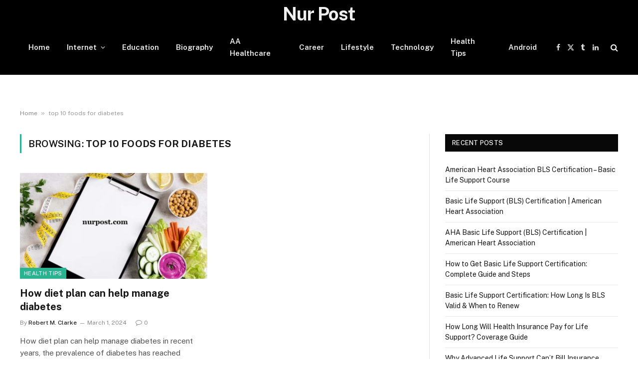

--- FILE ---
content_type: text/html; charset=UTF-8
request_url: https://nurpost.com/tag/top-10-foods-for-diabetes/
body_size: 14030
content:
<!DOCTYPE html>
<html lang="en-US" prefix="og: https://ogp.me/ns#" class="s-light site-s-light">
<head>
<meta name="yandex-verification" content="2f12521f46198907" />
<meta name="p:domain_verify" content="fd675b30be61cef8d393dd0157898a82"/>	
<!-- Google tag (gtag.js) -->
<script async src="https://www.googletagmanager.com/gtag/js?id=G-2D49QRJXS7"></script>
<script>
  window.dataLayer = window.dataLayer || [];
  function gtag(){dataLayer.push(arguments);}
  gtag('js', new Date());

  gtag('config', 'G-2D49QRJXS7');
</script>
<meta charset="UTF-8" />
<meta name="viewport" content="width=device-width, initial-scale=1" />
	
<!-- Search Engine Optimization by Rank Math - https://rankmath.com/ -->
<title>Top 10 Foods For Diabetes Archives - Nur Post</title><link rel="preload" as="font" href="https://nurpost.com/wp-content/themes/smart-mag/css/icons/fonts/ts-icons.woff2?v2.8" type="font/woff2" crossorigin="anonymous" />
<meta name="description" content="top 10 foods for diabetes Archives - Nur Post"/>
<meta name="robots" content="follow, index, max-snippet:-1, max-video-preview:-1, max-image-preview:large"/>
<link rel="canonical" href="https://nurpost.com/tag/top-10-foods-for-diabetes/" />
<meta property="og:locale" content="en_US" />
<meta property="og:type" content="article" />
<meta property="og:title" content="Top 10 Foods For Diabetes Archives - Nur Post" />
<meta property="og:description" content="top 10 foods for diabetes Archives - Nur Post" />
<meta property="og:url" content="https://nurpost.com/tag/top-10-foods-for-diabetes/" />
<meta property="og:site_name" content="Nur Post" />
<meta property="article:publisher" content="https://www.facebook.com/profile.php?id=61566310242532" />
<meta property="og:image" content="https://nurpost.com/wp-content/uploads/2023/08/cropped-Untitled-3.png" />
<meta property="og:image:secure_url" content="https://nurpost.com/wp-content/uploads/2023/08/cropped-Untitled-3.png" />
<meta property="og:image:width" content="512" />
<meta property="og:image:height" content="512" />
<meta property="og:image:type" content="image/png" />
<meta name="twitter:card" content="summary_large_image" />
<meta name="twitter:title" content="Top 10 Foods For Diabetes Archives - Nur Post" />
<meta name="twitter:description" content="top 10 foods for diabetes Archives - Nur Post" />
<meta name="twitter:site" content="@nurpostcom" />
<meta name="twitter:image" content="https://nurpost.com/wp-content/uploads/2023/08/cropped-Untitled-3.png" />
<meta name="twitter:label1" content="Posts" />
<meta name="twitter:data1" content="1" />
<script type="application/ld+json" class="rank-math-schema">{"@context":"https://schema.org","@graph":[{"@type":"Organization","@id":"https://nurpost.com/#organization","name":"Nur Post","sameAs":["https://www.facebook.com/profile.php?id=61566310242532","https://twitter.com/nurpostcom","https://nurpost1.blogspot.com/2024/02/health-insurance-for-retirees.html","https://independent.academia.edu/nurpost","https://sites.google.com/view/nur-post/home","https://www.behance.net/nurpost","https://nurpost1.wordpress.com/","https://www.evernote.com/shard/s440/client/snv?isnewsnv=true&amp;noteGuid=94ad155d-7109-cf18-2d6b-5d1ee0b02007&amp;noteKey=Ees9ZS9U39I0CTXWuRhhI0jKl2-2JwobyzBgqi6GdBP2DvUCMXGcCoAxFw&amp;sn=https%3A%2F%2Fwww.evernote.com%2Fshard%2Fs440%2Fsh%2F94ad155d-7109-cf18-2d6b-5d1ee0b02007%2FEes9ZS9U39I0CTXWuRhhI0jKl2-2JwobyzBgqi6GdBP2DvUCMXGcCoAxFw&amp;title=Health%2BInsurance%2Bfor%2BRetirees%253A%2BNavigating%2BMedicare%2B%2526amp%253B%2BSupplement%2BOptions%2BSecurely","https://nurpost.at.ua/","https://nurpost.ucoz.net/","https://nurpost.ucoz.org/","https://unsplash.com/@nurpost","https://sketchfab.com/nurpost","https://www.reddit.com/user/nurpost/","https://www.hackster.io/nurpost","https://influence.co/nurpost","https://www.digitalocean.com/community/users/nurpostteam","https://www.pinterest.com/nurpost/","https://www.facebook.com/profile.php?id=61566310242532","https://twitter.com/nurpostcom","https://www.pinterest.com/nurpost/","https://www.reddit.com/user/nurpost/","https://www.tumblr.com/nurpost"]},{"@type":"WebSite","@id":"https://nurpost.com/#website","url":"https://nurpost.com","name":"Nur Post","alternateName":"Necessary Your Post","publisher":{"@id":"https://nurpost.com/#organization"},"inLanguage":"en-US"},{"@type":"BreadcrumbList","@id":"https://nurpost.com/tag/top-10-foods-for-diabetes/#breadcrumb","itemListElement":[{"@type":"ListItem","position":"1","item":{"@id":"https://nurpost.com","name":"Home"}},{"@type":"ListItem","position":"2","item":{"@id":"https://nurpost.com/tag/top-10-foods-for-diabetes/","name":"top 10 foods for diabetes"}}]},{"@type":"CollectionPage","@id":"https://nurpost.com/tag/top-10-foods-for-diabetes/#webpage","url":"https://nurpost.com/tag/top-10-foods-for-diabetes/","name":"Top 10 Foods For Diabetes Archives - Nur Post","isPartOf":{"@id":"https://nurpost.com/#website"},"inLanguage":"en-US","breadcrumb":{"@id":"https://nurpost.com/tag/top-10-foods-for-diabetes/#breadcrumb"}}]}</script>
<!-- /Rank Math WordPress SEO plugin -->

<link rel='dns-prefetch' href='//fonts.googleapis.com' />
<link rel="alternate" type="application/rss+xml" title="Nur Post &raquo; Feed" href="https://nurpost.com/feed/" />
<link rel="alternate" type="application/rss+xml" title="Nur Post &raquo; Comments Feed" href="https://nurpost.com/comments/feed/" />
<link rel="alternate" type="application/rss+xml" title="Nur Post &raquo; top 10 foods for diabetes Tag Feed" href="https://nurpost.com/tag/top-10-foods-for-diabetes/feed/" />
<style id='wp-img-auto-sizes-contain-inline-css' type='text/css'>
img:is([sizes=auto i],[sizes^="auto," i]){contain-intrinsic-size:3000px 1500px}
/*# sourceURL=wp-img-auto-sizes-contain-inline-css */
</style>
<style id='wp-emoji-styles-inline-css' type='text/css'>

	img.wp-smiley, img.emoji {
		display: inline !important;
		border: none !important;
		box-shadow: none !important;
		height: 1em !important;
		width: 1em !important;
		margin: 0 0.07em !important;
		vertical-align: -0.1em !important;
		background: none !important;
		padding: 0 !important;
	}
/*# sourceURL=wp-emoji-styles-inline-css */
</style>
<link rel='stylesheet' id='wp-block-library-css' href='https://nurpost.com/wp-includes/css/dist/block-library/style.min.css?ver=6.9' type='text/css' media='all' />
<style id='global-styles-inline-css' type='text/css'>
:root{--wp--preset--aspect-ratio--square: 1;--wp--preset--aspect-ratio--4-3: 4/3;--wp--preset--aspect-ratio--3-4: 3/4;--wp--preset--aspect-ratio--3-2: 3/2;--wp--preset--aspect-ratio--2-3: 2/3;--wp--preset--aspect-ratio--16-9: 16/9;--wp--preset--aspect-ratio--9-16: 9/16;--wp--preset--color--black: #000000;--wp--preset--color--cyan-bluish-gray: #abb8c3;--wp--preset--color--white: #ffffff;--wp--preset--color--pale-pink: #f78da7;--wp--preset--color--vivid-red: #cf2e2e;--wp--preset--color--luminous-vivid-orange: #ff6900;--wp--preset--color--luminous-vivid-amber: #fcb900;--wp--preset--color--light-green-cyan: #7bdcb5;--wp--preset--color--vivid-green-cyan: #00d084;--wp--preset--color--pale-cyan-blue: #8ed1fc;--wp--preset--color--vivid-cyan-blue: #0693e3;--wp--preset--color--vivid-purple: #9b51e0;--wp--preset--gradient--vivid-cyan-blue-to-vivid-purple: linear-gradient(135deg,rgb(6,147,227) 0%,rgb(155,81,224) 100%);--wp--preset--gradient--light-green-cyan-to-vivid-green-cyan: linear-gradient(135deg,rgb(122,220,180) 0%,rgb(0,208,130) 100%);--wp--preset--gradient--luminous-vivid-amber-to-luminous-vivid-orange: linear-gradient(135deg,rgb(252,185,0) 0%,rgb(255,105,0) 100%);--wp--preset--gradient--luminous-vivid-orange-to-vivid-red: linear-gradient(135deg,rgb(255,105,0) 0%,rgb(207,46,46) 100%);--wp--preset--gradient--very-light-gray-to-cyan-bluish-gray: linear-gradient(135deg,rgb(238,238,238) 0%,rgb(169,184,195) 100%);--wp--preset--gradient--cool-to-warm-spectrum: linear-gradient(135deg,rgb(74,234,220) 0%,rgb(151,120,209) 20%,rgb(207,42,186) 40%,rgb(238,44,130) 60%,rgb(251,105,98) 80%,rgb(254,248,76) 100%);--wp--preset--gradient--blush-light-purple: linear-gradient(135deg,rgb(255,206,236) 0%,rgb(152,150,240) 100%);--wp--preset--gradient--blush-bordeaux: linear-gradient(135deg,rgb(254,205,165) 0%,rgb(254,45,45) 50%,rgb(107,0,62) 100%);--wp--preset--gradient--luminous-dusk: linear-gradient(135deg,rgb(255,203,112) 0%,rgb(199,81,192) 50%,rgb(65,88,208) 100%);--wp--preset--gradient--pale-ocean: linear-gradient(135deg,rgb(255,245,203) 0%,rgb(182,227,212) 50%,rgb(51,167,181) 100%);--wp--preset--gradient--electric-grass: linear-gradient(135deg,rgb(202,248,128) 0%,rgb(113,206,126) 100%);--wp--preset--gradient--midnight: linear-gradient(135deg,rgb(2,3,129) 0%,rgb(40,116,252) 100%);--wp--preset--font-size--small: 13px;--wp--preset--font-size--medium: 20px;--wp--preset--font-size--large: 36px;--wp--preset--font-size--x-large: 42px;--wp--preset--spacing--20: 0.44rem;--wp--preset--spacing--30: 0.67rem;--wp--preset--spacing--40: 1rem;--wp--preset--spacing--50: 1.5rem;--wp--preset--spacing--60: 2.25rem;--wp--preset--spacing--70: 3.38rem;--wp--preset--spacing--80: 5.06rem;--wp--preset--shadow--natural: 6px 6px 9px rgba(0, 0, 0, 0.2);--wp--preset--shadow--deep: 12px 12px 50px rgba(0, 0, 0, 0.4);--wp--preset--shadow--sharp: 6px 6px 0px rgba(0, 0, 0, 0.2);--wp--preset--shadow--outlined: 6px 6px 0px -3px rgb(255, 255, 255), 6px 6px rgb(0, 0, 0);--wp--preset--shadow--crisp: 6px 6px 0px rgb(0, 0, 0);}:where(.is-layout-flex){gap: 0.5em;}:where(.is-layout-grid){gap: 0.5em;}body .is-layout-flex{display: flex;}.is-layout-flex{flex-wrap: wrap;align-items: center;}.is-layout-flex > :is(*, div){margin: 0;}body .is-layout-grid{display: grid;}.is-layout-grid > :is(*, div){margin: 0;}:where(.wp-block-columns.is-layout-flex){gap: 2em;}:where(.wp-block-columns.is-layout-grid){gap: 2em;}:where(.wp-block-post-template.is-layout-flex){gap: 1.25em;}:where(.wp-block-post-template.is-layout-grid){gap: 1.25em;}.has-black-color{color: var(--wp--preset--color--black) !important;}.has-cyan-bluish-gray-color{color: var(--wp--preset--color--cyan-bluish-gray) !important;}.has-white-color{color: var(--wp--preset--color--white) !important;}.has-pale-pink-color{color: var(--wp--preset--color--pale-pink) !important;}.has-vivid-red-color{color: var(--wp--preset--color--vivid-red) !important;}.has-luminous-vivid-orange-color{color: var(--wp--preset--color--luminous-vivid-orange) !important;}.has-luminous-vivid-amber-color{color: var(--wp--preset--color--luminous-vivid-amber) !important;}.has-light-green-cyan-color{color: var(--wp--preset--color--light-green-cyan) !important;}.has-vivid-green-cyan-color{color: var(--wp--preset--color--vivid-green-cyan) !important;}.has-pale-cyan-blue-color{color: var(--wp--preset--color--pale-cyan-blue) !important;}.has-vivid-cyan-blue-color{color: var(--wp--preset--color--vivid-cyan-blue) !important;}.has-vivid-purple-color{color: var(--wp--preset--color--vivid-purple) !important;}.has-black-background-color{background-color: var(--wp--preset--color--black) !important;}.has-cyan-bluish-gray-background-color{background-color: var(--wp--preset--color--cyan-bluish-gray) !important;}.has-white-background-color{background-color: var(--wp--preset--color--white) !important;}.has-pale-pink-background-color{background-color: var(--wp--preset--color--pale-pink) !important;}.has-vivid-red-background-color{background-color: var(--wp--preset--color--vivid-red) !important;}.has-luminous-vivid-orange-background-color{background-color: var(--wp--preset--color--luminous-vivid-orange) !important;}.has-luminous-vivid-amber-background-color{background-color: var(--wp--preset--color--luminous-vivid-amber) !important;}.has-light-green-cyan-background-color{background-color: var(--wp--preset--color--light-green-cyan) !important;}.has-vivid-green-cyan-background-color{background-color: var(--wp--preset--color--vivid-green-cyan) !important;}.has-pale-cyan-blue-background-color{background-color: var(--wp--preset--color--pale-cyan-blue) !important;}.has-vivid-cyan-blue-background-color{background-color: var(--wp--preset--color--vivid-cyan-blue) !important;}.has-vivid-purple-background-color{background-color: var(--wp--preset--color--vivid-purple) !important;}.has-black-border-color{border-color: var(--wp--preset--color--black) !important;}.has-cyan-bluish-gray-border-color{border-color: var(--wp--preset--color--cyan-bluish-gray) !important;}.has-white-border-color{border-color: var(--wp--preset--color--white) !important;}.has-pale-pink-border-color{border-color: var(--wp--preset--color--pale-pink) !important;}.has-vivid-red-border-color{border-color: var(--wp--preset--color--vivid-red) !important;}.has-luminous-vivid-orange-border-color{border-color: var(--wp--preset--color--luminous-vivid-orange) !important;}.has-luminous-vivid-amber-border-color{border-color: var(--wp--preset--color--luminous-vivid-amber) !important;}.has-light-green-cyan-border-color{border-color: var(--wp--preset--color--light-green-cyan) !important;}.has-vivid-green-cyan-border-color{border-color: var(--wp--preset--color--vivid-green-cyan) !important;}.has-pale-cyan-blue-border-color{border-color: var(--wp--preset--color--pale-cyan-blue) !important;}.has-vivid-cyan-blue-border-color{border-color: var(--wp--preset--color--vivid-cyan-blue) !important;}.has-vivid-purple-border-color{border-color: var(--wp--preset--color--vivid-purple) !important;}.has-vivid-cyan-blue-to-vivid-purple-gradient-background{background: var(--wp--preset--gradient--vivid-cyan-blue-to-vivid-purple) !important;}.has-light-green-cyan-to-vivid-green-cyan-gradient-background{background: var(--wp--preset--gradient--light-green-cyan-to-vivid-green-cyan) !important;}.has-luminous-vivid-amber-to-luminous-vivid-orange-gradient-background{background: var(--wp--preset--gradient--luminous-vivid-amber-to-luminous-vivid-orange) !important;}.has-luminous-vivid-orange-to-vivid-red-gradient-background{background: var(--wp--preset--gradient--luminous-vivid-orange-to-vivid-red) !important;}.has-very-light-gray-to-cyan-bluish-gray-gradient-background{background: var(--wp--preset--gradient--very-light-gray-to-cyan-bluish-gray) !important;}.has-cool-to-warm-spectrum-gradient-background{background: var(--wp--preset--gradient--cool-to-warm-spectrum) !important;}.has-blush-light-purple-gradient-background{background: var(--wp--preset--gradient--blush-light-purple) !important;}.has-blush-bordeaux-gradient-background{background: var(--wp--preset--gradient--blush-bordeaux) !important;}.has-luminous-dusk-gradient-background{background: var(--wp--preset--gradient--luminous-dusk) !important;}.has-pale-ocean-gradient-background{background: var(--wp--preset--gradient--pale-ocean) !important;}.has-electric-grass-gradient-background{background: var(--wp--preset--gradient--electric-grass) !important;}.has-midnight-gradient-background{background: var(--wp--preset--gradient--midnight) !important;}.has-small-font-size{font-size: var(--wp--preset--font-size--small) !important;}.has-medium-font-size{font-size: var(--wp--preset--font-size--medium) !important;}.has-large-font-size{font-size: var(--wp--preset--font-size--large) !important;}.has-x-large-font-size{font-size: var(--wp--preset--font-size--x-large) !important;}
/*# sourceURL=global-styles-inline-css */
</style>

<style id='classic-theme-styles-inline-css' type='text/css'>
/*! This file is auto-generated */
.wp-block-button__link{color:#fff;background-color:#32373c;border-radius:9999px;box-shadow:none;text-decoration:none;padding:calc(.667em + 2px) calc(1.333em + 2px);font-size:1.125em}.wp-block-file__button{background:#32373c;color:#fff;text-decoration:none}
/*# sourceURL=/wp-includes/css/classic-themes.min.css */
</style>
<link rel='stylesheet' id='elementor-frontend-css' href='https://nurpost.com/wp-content/plugins/elementor/assets/css/frontend.min.css?ver=3.26.3' type='text/css' media='all' />
<link rel='stylesheet' id='elementor-post-12744-css' href='https://nurpost.com/wp-content/uploads/elementor/css/post-12744.css?ver=1766235421' type='text/css' media='all' />
<link rel='stylesheet' id='elementor-post-13070-css' href='https://nurpost.com/wp-content/uploads/elementor/css/post-13070.css?ver=1766235421' type='text/css' media='all' />
<link rel='stylesheet' id='smartmag-core-css' href='https://nurpost.com/wp-content/themes/smart-mag/style.css?ver=10.0.0' type='text/css' media='all' />
<link rel='stylesheet' id='smartmag-fonts-css' href='https://fonts.googleapis.com/css?family=Public+Sans%3A400%2C400i%2C500%2C600%2C700' type='text/css' media='all' />
<link rel='stylesheet' id='smartmag-magnific-popup-css' href='https://nurpost.com/wp-content/themes/smart-mag/css/lightbox.css?ver=10.0.0' type='text/css' media='all' />
<link rel='stylesheet' id='smartmag-icons-css' href='https://nurpost.com/wp-content/themes/smart-mag/css/icons/icons.css?ver=10.0.0' type='text/css' media='all' />
<script type="text/javascript" id="smartmag-lazy-inline-js-after">
/* <![CDATA[ */
/**
 * @copyright ThemeSphere
 * @preserve
 */
var BunyadLazy={};BunyadLazy.load=function(){function a(e,n){var t={};e.dataset.bgset&&e.dataset.sizes?(t.sizes=e.dataset.sizes,t.srcset=e.dataset.bgset):t.src=e.dataset.bgsrc,function(t){var a=t.dataset.ratio;if(0<a){const e=t.parentElement;if(e.classList.contains("media-ratio")){const n=e.style;n.getPropertyValue("--a-ratio")||(n.paddingBottom=100/a+"%")}}}(e);var a,o=document.createElement("img");for(a in o.onload=function(){var t="url('"+(o.currentSrc||o.src)+"')",a=e.style;a.backgroundImage!==t&&requestAnimationFrame(()=>{a.backgroundImage=t,n&&n()}),o.onload=null,o.onerror=null,o=null},o.onerror=o.onload,t)o.setAttribute(a,t[a]);o&&o.complete&&0<o.naturalWidth&&o.onload&&o.onload()}function e(t){t.dataset.loaded||a(t,()=>{document.dispatchEvent(new Event("lazyloaded")),t.dataset.loaded=1})}function n(t){"complete"===document.readyState?t():window.addEventListener("load",t)}return{initEarly:function(){var t,a=()=>{document.querySelectorAll(".img.bg-cover:not(.lazyload)").forEach(e)};"complete"!==document.readyState?(t=setInterval(a,150),n(()=>{a(),clearInterval(t)})):a()},callOnLoad:n,initBgImages:function(t){t&&n(()=>{document.querySelectorAll(".img.bg-cover").forEach(e)})},bgLoad:a}}(),BunyadLazy.load.initEarly();
//# sourceURL=smartmag-lazy-inline-js-after
/* ]]> */
</script>
<script type="text/javascript" src="https://nurpost.com/wp-includes/js/jquery/jquery.min.js?ver=3.7.1" id="jquery-core-js"></script>
<script type="text/javascript" src="https://nurpost.com/wp-includes/js/jquery/jquery-migrate.min.js?ver=3.4.1" id="jquery-migrate-js"></script>
<link rel="https://api.w.org/" href="https://nurpost.com/wp-json/" /><link rel="alternate" title="JSON" type="application/json" href="https://nurpost.com/wp-json/wp/v2/tags/9875" /><link rel="EditURI" type="application/rsd+xml" title="RSD" href="https://nurpost.com/xmlrpc.php?rsd" />
<meta name="generator" content="WordPress 6.9" />

		<script>
		var BunyadSchemeKey = 'bunyad-scheme';
		(() => {
			const d = document.documentElement;
			const c = d.classList;
			var scheme = localStorage.getItem(BunyadSchemeKey);
			
			if (scheme) {
				d.dataset.origClass = c;
				scheme === 'dark' ? c.remove('s-light', 'site-s-light') : c.remove('s-dark', 'site-s-dark');
				c.add('site-s-' + scheme, 's-' + scheme);
			}
		})();
		</script>
		<meta name="generator" content="Elementor 3.26.3; features: e_font_icon_svg, additional_custom_breakpoints, e_element_cache; settings: css_print_method-external, google_font-enabled, font_display-swap">
			<style>
				.e-con.e-parent:nth-of-type(n+4):not(.e-lazyloaded):not(.e-no-lazyload),
				.e-con.e-parent:nth-of-type(n+4):not(.e-lazyloaded):not(.e-no-lazyload) * {
					background-image: none !important;
				}
				@media screen and (max-height: 1024px) {
					.e-con.e-parent:nth-of-type(n+3):not(.e-lazyloaded):not(.e-no-lazyload),
					.e-con.e-parent:nth-of-type(n+3):not(.e-lazyloaded):not(.e-no-lazyload) * {
						background-image: none !important;
					}
				}
				@media screen and (max-height: 640px) {
					.e-con.e-parent:nth-of-type(n+2):not(.e-lazyloaded):not(.e-no-lazyload),
					.e-con.e-parent:nth-of-type(n+2):not(.e-lazyloaded):not(.e-no-lazyload) * {
						background-image: none !important;
					}
				}
			</style>
			<link rel="icon" href="https://nurpost.com/wp-content/uploads/2023/08/cropped-Untitled-3-32x32.png" sizes="32x32" />
<link rel="icon" href="https://nurpost.com/wp-content/uploads/2023/08/cropped-Untitled-3-192x192.png" sizes="192x192" />
<link rel="apple-touch-icon" href="https://nurpost.com/wp-content/uploads/2023/08/cropped-Untitled-3-180x180.png" />
<meta name="msapplication-TileImage" content="https://nurpost.com/wp-content/uploads/2023/08/cropped-Untitled-3-270x270.png" />


<link rel='stylesheet' id='widget-text-editor-css' href='https://nurpost.com/wp-content/plugins/elementor/assets/css/widget-text-editor.min.css?ver=3.26.3' type='text/css' media='all' />
<link rel='stylesheet' id='widget-divider-css' href='https://nurpost.com/wp-content/plugins/elementor/assets/css/widget-divider.min.css?ver=3.26.3' type='text/css' media='all' />
</head>

<body class="archive tag tag-top-10-foods-for-diabetes tag-9875 wp-theme-smart-mag right-sidebar has-lb has-lb-sm has-sb-sep layout-normal elementor-default elementor-kit-12744">



<div class="main-wrap">

	
<div class="off-canvas-backdrop"></div>
<div class="mobile-menu-container off-canvas s-dark hide-menu-lg" id="off-canvas">

	<div class="off-canvas-head">
		<a href="#" class="close">
			<span class="visuallyhidden">Close Menu</span>
			<i class="tsi tsi-times"></i>
		</a>

		<div class="ts-logo">
					</div>
	</div>

	<div class="off-canvas-content">

					<ul class="mobile-menu"></ul>
		
					<div class="off-canvas-widgets">
				
		<div id="recent-posts-3" class="widget widget_recent_entries">
		<div class="widget-title block-head block-head-ac block-head-b"><h5 class="heading">Recent</h5></div>
		<ul>
											<li>
					<a href="https://nurpost.com/american-heart-association-bls-certification-basic-life-support-course/">American Heart Association BLS Certification &#8211; Basic Life Support Course</a>
									</li>
											<li>
					<a href="https://nurpost.com/basic-life-support-bls-certification-american-heart-association/">Basic Life Support (BLS) Certification | American Heart Association</a>
									</li>
											<li>
					<a href="https://nurpost.com/aha-basic-life-support-bls-certification-american-heart-association/">AHA Basic Life Support (BLS) Certification | American Heart Association</a>
									</li>
											<li>
					<a href="https://nurpost.com/how-to-get-basic-life-support-certification-complete-guide-and-steps/">How to Get Basic Life Support Certification: Complete Guide and Steps</a>
									</li>
											<li>
					<a href="https://nurpost.com/basic-life-support-certification-how-long-is-bls-valid-when-to-renew/">Basic Life Support Certification: How Long Is BLS Valid &amp; When to Renew</a>
									</li>
											<li>
					<a href="https://nurpost.com/how-long-will-health-insurance-pay-for-life-support-coverage-guide/">How Long Will Health Insurance Pay for Life Support? Coverage Guide</a>
									</li>
											<li>
					<a href="https://nurpost.com/why-advanced-life-support-cant-bill-insurance-companies-policy-challenges/">Why Advanced Life Support Can’t Bill Insurance Companies: Policy Challenges</a>
									</li>
											<li>
					<a href="https://nurpost.com/does-your-health-insurance-cover-life-support-services/">Does Your Health Insurance Cover Life Support Services?</a>
									</li>
											<li>
					<a href="https://nurpost.com/health-insurance-company-disconnects-life-support-familys-legal-battle/">Health Insurance Company Disconnects Life Support: Family’s Legal Battle</a>
									</li>
											<li>
					<a href="https://nurpost.com/american-heart-association-bls-certification-near-me-quick-training/">American Heart Association BLS Certification Near Me – Quick Training</a>
									</li>
											<li>
					<a href="https://nurpost.com/basic-life-support-certification-vs-cpr-understanding-key-differences/">Basic Life Support Certification vs CPR: Understanding Key Differences</a>
									</li>
											<li>
					<a href="https://nurpost.com/how-to-get-basic-life-support-certification-from-the-american-red-cross/">How to Get Basic Life Support Certification from the American Red Cross</a>
									</li>
											<li>
					<a href="https://nurpost.com/%e0%a6%95%e0%a6%b0%e0%a7%8d%e0%a6%ae%e0%a6%ae%e0%a7%81%e0%a6%96%e0%a7%80-%e0%a6%b6%e0%a6%bf%e0%a6%95%e0%a7%8d%e0%a6%b7%e0%a6%be-%e0%a6%ac%e0%a6%a8%e0%a6%be%e0%a6%ae-%e0%a6%aa%e0%a7%8d%e0%a6%b0/">কর্মমুখী শিক্ষা বনাম প্রথাগত শিক্ষা: কোনটা বেশি জরুরি?</a>
									</li>
											<li>
					<a href="https://nurpost.com/%e0%a6%ac%e0%a6%be%e0%a6%82%e0%a6%b2%e0%a6%be-%e0%a6%b8%e0%a6%be%e0%a6%b9%e0%a6%bf%e0%a6%a4%e0%a7%8d%e0%a6%af-%e0%a6%93-%e0%a6%ad%e0%a6%be%e0%a6%b7%e0%a6%be-%e0%a6%b6%e0%a6%bf%e0%a6%95%e0%a7%8d/">বাংলা সাহিত্য ও ভাষা শিক্ষার ভবিষ্যৎ</a>
									</li>
											<li>
					<a href="https://nurpost.com/%e0%a6%ad%e0%a7%8b%e0%a6%95%e0%a7%87%e0%a6%b6%e0%a6%a8%e0%a6%be%e0%a6%b2-%e0%a6%9f%e0%a7%8d%e0%a6%b0%e0%a7%87%e0%a6%a8%e0%a6%bf%e0%a6%82-%e0%a6%ac%e0%a6%a8%e0%a6%be%e0%a6%ae-%e0%a6%8f%e0%a6%95/">ভোকেশনাল ট্রেনিং বনাম একাডেমিক শিক্ষা</a>
									</li>
					</ul>

		</div>			</div>
		
		
		<div class="spc-social-block spc-social spc-social-b smart-head-social">
		
			
				<a href="https://www.facebook.com/nurpostnews/" class="link service s-facebook" target="_blank" rel="nofollow noopener">
					<i class="icon tsi tsi-facebook"></i>					<span class="visuallyhidden">Facebook</span>
				</a>
									
			
				<a href="https://x.com/nurpostcom" class="link service s-twitter" target="_blank" rel="nofollow noopener">
					<i class="icon tsi tsi-twitter"></i>					<span class="visuallyhidden">X (Twitter)</span>
				</a>
									
			
				<a href="#" class="link service s-instagram" target="_blank" rel="nofollow noopener">
					<i class="icon tsi tsi-instagram"></i>					<span class="visuallyhidden">Instagram</span>
				</a>
									
			
		</div>

		
	</div>

</div>
<div class="smart-head smart-head-a smart-head-main" id="smart-head" data-sticky="auto" data-sticky-type="smart" data-sticky-full>
	
	<div class="smart-head-row smart-head-top smart-head-row-3 s-dark smart-head-row-full">

		<div class="inner wrap">

							
				<div class="items items-left empty">
								</div>

							
				<div class="items items-center ">
					<a href="https://nurpost.com/" title="Nur Post" rel="home" class="logo-link ts-logo text-logo">
		<span>
			
				Nur Post
					</span>
	</a>				</div>

							
				<div class="items items-right empty">
								</div>

						
		</div>
	</div>

	
	<div class="smart-head-row smart-head-mid s-dark smart-head-row-full">

		<div class="inner wrap">

							
				<div class="items items-left ">
					<div class="nav-wrap">
		<nav class="navigation navigation-main nav-hov-a">
			<ul id="menu-main-menu" class="menu"><li id="menu-item-9099" class="menu-item menu-item-type-custom menu-item-object-custom menu-item-home menu-item-9099"><a href="https://nurpost.com">Home</a></li>
<li id="menu-item-2930" class="menu-item menu-item-type-taxonomy menu-item-object-category menu-item-has-children menu-cat-758 menu-item-2930"><a href="https://nurpost.com/category/internet/">Internet</a>
<ul class="sub-menu">
	<li id="menu-item-1573" class="menu-item menu-item-type-taxonomy menu-item-object-category menu-cat-379 menu-item-1573"><a href="https://nurpost.com/category/finance/">Finance</a></li>
	<li id="menu-item-7022" class="menu-item menu-item-type-taxonomy menu-item-object-category menu-cat-17905 menu-item-7022"><a href="https://nurpost.com/category/finance/loan/">Loan</a></li>
</ul>
</li>
<li id="menu-item-2916" class="menu-item menu-item-type-taxonomy menu-item-object-category menu-cat-754 menu-item-2916"><a href="https://nurpost.com/category/education/">Education</a></li>
<li id="menu-item-2942" class="menu-item menu-item-type-taxonomy menu-item-object-category menu-cat-793 menu-item-2942"><a href="https://nurpost.com/category/biography/">Biography</a></li>
<li id="menu-item-7949" class="menu-item menu-item-type-taxonomy menu-item-object-category menu-cat-37 menu-item-7949"><a href="https://nurpost.com/category/healthcare/">AA Healthcare</a></li>
<li id="menu-item-7950" class="menu-item menu-item-type-taxonomy menu-item-object-category menu-cat-901 menu-item-7950"><a href="https://nurpost.com/category/career/">Career</a></li>
<li id="menu-item-7951" class="menu-item menu-item-type-taxonomy menu-item-object-category menu-cat-20108 menu-item-7951"><a href="https://nurpost.com/category/lifestyle/">Lifestyle</a></li>
<li id="menu-item-13164" class="menu-item menu-item-type-taxonomy menu-item-object-category menu-cat-1 menu-item-13164"><a href="https://nurpost.com/category/technology/">Technology</a></li>
<li id="menu-item-13165" class="menu-item menu-item-type-taxonomy menu-item-object-category menu-cat-3816 menu-item-13165"><a href="https://nurpost.com/category/health-tips/">Health Tips</a></li>
<li id="menu-item-13166" class="menu-item menu-item-type-taxonomy menu-item-object-category menu-cat-796 menu-item-13166"><a href="https://nurpost.com/category/android/">Android</a></li>
</ul>		</nav>
	</div>
				</div>

							
				<div class="items items-center empty">
								</div>

							
				<div class="items items-right ">
				
		<div class="spc-social-block spc-social spc-social-a smart-head-social">
		
			
				<a href="https://www.facebook.com/nurpostnews/" class="link service s-facebook" target="_blank" rel="nofollow noopener">
					<i class="icon tsi tsi-facebook"></i>					<span class="visuallyhidden">Facebook</span>
				</a>
									
			
				<a href="https://x.com/nurpostcom" class="link service s-twitter" target="_blank" rel="nofollow noopener">
					<i class="icon tsi tsi-twitter"></i>					<span class="visuallyhidden">X (Twitter)</span>
				</a>
									
			
				<a href="https://www.tumblr.com/nurpost" class="link service s-tumblr" target="_blank" rel="nofollow noopener">
					<i class="icon tsi tsi-tumblr"></i>					<span class="visuallyhidden">Tumblr</span>
				</a>
									
			
				<a href="https://www.linkedin.com/company/nurpost/" class="link service s-linkedin" target="_blank" rel="nofollow noopener">
					<i class="icon tsi tsi-linkedin"></i>					<span class="visuallyhidden">LinkedIn</span>
				</a>
									
			
		</div>

		

	<a href="#" class="search-icon has-icon-only is-icon" title="Search">
		<i class="tsi tsi-search"></i>
	</a>

				</div>

						
		</div>
	</div>

	</div>
<div class="smart-head smart-head-a smart-head-mobile" id="smart-head-mobile" data-sticky="mid" data-sticky-type="smart" data-sticky-full>
	
	<div class="smart-head-row smart-head-mid smart-head-row-3 s-dark smart-head-row-full">

		<div class="inner wrap">

							
				<div class="items items-left ">
				
<button class="offcanvas-toggle has-icon" type="button" aria-label="Menu">
	<span class="hamburger-icon hamburger-icon-a">
		<span class="inner"></span>
	</span>
</button>				</div>

							
				<div class="items items-center ">
					<a href="https://nurpost.com/" title="Nur Post" rel="home" class="logo-link ts-logo text-logo">
		<span>
			
				Nur Post
					</span>
	</a>				</div>

							
				<div class="items items-right ">
				

	<a href="#" class="search-icon has-icon-only is-icon" title="Search">
		<i class="tsi tsi-search"></i>
	</a>

				</div>

						
		</div>
	</div>

	</div><div class="a-wrap a-wrap-base a-wrap-2"> <script type="text/javascript">
	atOptions = {
		'key' : 'c6fc0196c050015be3689dd0511b892c',
		'format' : 'iframe',
		'height' : 90,
		'width' : 728,
		'params' : {}
	};
</script>
<script type="text/javascript" src="//www.highperformanceformat.com/c6fc0196c050015be3689dd0511b892c/invoke.js"></script></div>
<nav class="breadcrumbs is-full-width breadcrumbs-a" id="breadcrumb"><div class="inner ts-contain "><a href="https://nurpost.com">Home</a><span class="separator"> » </span><span class="last">top 10 foods for diabetes</span></div></nav>
<div class="main ts-contain cf right-sidebar">
			<div class="ts-row">
			<div class="col-8 main-content">

							<h1 class="archive-heading">
					Browsing: <span>top 10 foods for diabetes</span>				</h1>
						
					
							
					<section class="block-wrap block-grid mb-none" data-id="1">

				
			<div class="block-content">
					
	<div class="loop loop-grid loop-grid-base grid grid-2 md:grid-2 xs:grid-1">

					
<article class="l-post grid-post grid-base-post">

	
			<div class="media">

		
			<a href="https://nurpost.com/how-diet-plan-can-help-manage-diabetes/" class="image-link media-ratio ratio-16-9" title="How diet plan can help manage diabetes"><span data-bgsrc="https://nurpost.com/wp-content/uploads/2023/07/How-diet-plan-can-help-manage-diabetes-1024x597.jpg" class="img bg-cover wp-post-image attachment-bunyad-grid size-bunyad-grid no-lazy skip-lazy" data-bgset="https://nurpost.com/wp-content/uploads/2023/07/How-diet-plan-can-help-manage-diabetes-1024x597.jpg 1024w, https://nurpost.com/wp-content/uploads/2023/07/How-diet-plan-can-help-manage-diabetes-300x175.jpg 300w, https://nurpost.com/wp-content/uploads/2023/07/How-diet-plan-can-help-manage-diabetes-768x448.jpg 768w, https://nurpost.com/wp-content/uploads/2023/07/How-diet-plan-can-help-manage-diabetes.jpg 1200w" data-sizes="(max-width: 377px) 100vw, 377px" role="img" aria-label="How diet plan can help manage diabetes"></span></a>			
			
			
							
				<span class="cat-labels cat-labels-overlay c-overlay p-bot-left">
				<a href="https://nurpost.com/category/health-tips/" class="category term-color-3816" rel="category">Health Tips</a>
			</span>
						
			
		
		</div>
	

	
		<div class="content">

			<div class="post-meta post-meta-a has-below"><h2 class="is-title post-title"><a href="https://nurpost.com/how-diet-plan-can-help-manage-diabetes/">How diet plan can help manage diabetes</a></h2><div class="post-meta-items meta-below"><span class="meta-item post-author"><span class="by">By</span> <a href="https://nurpost.com/author/robert/" title="Posts by Robert M. Clarke" rel="author">Robert M. Clarke</a></span><span class="meta-item has-next-icon date"><span class="date-link"><time class="post-date" datetime="2024-03-01T18:50:11+06:00">March 1, 2024</time></span></span><span class="meta-item comments has-icon"><a href="https://nurpost.com/how-diet-plan-can-help-manage-diabetes/#respond"><i class="tsi tsi-comment-o"></i>0</a></span></div></div>			
						
				<div class="excerpt">
					<p>How diet plan can help manage diabetes in recent years, the prevalence of diabetes has reached alarming levels. Making it&hellip;</p>
				</div>
			
			
			
		</div>

	
</article>		
	</div>

	

	<nav class="main-pagination pagination-numbers" data-type="numbers">
			</nav>


	
			</div>

		</section>
		
			</div>
			
					
	
	<aside class="col-4 main-sidebar has-sep" data-sticky="1">
	
			<div class="inner theiaStickySidebar">
		
			
		<div id="recent-posts-4" class="widget widget_recent_entries">
		<div class="widget-title block-head block-head-ac block-head block-head-ac block-head-g is-left has-style"><h5 class="heading">Recent Posts</h5></div>
		<ul>
											<li>
					<a href="https://nurpost.com/american-heart-association-bls-certification-basic-life-support-course/">American Heart Association BLS Certification &#8211; Basic Life Support Course</a>
									</li>
											<li>
					<a href="https://nurpost.com/basic-life-support-bls-certification-american-heart-association/">Basic Life Support (BLS) Certification | American Heart Association</a>
									</li>
											<li>
					<a href="https://nurpost.com/aha-basic-life-support-bls-certification-american-heart-association/">AHA Basic Life Support (BLS) Certification | American Heart Association</a>
									</li>
											<li>
					<a href="https://nurpost.com/how-to-get-basic-life-support-certification-complete-guide-and-steps/">How to Get Basic Life Support Certification: Complete Guide and Steps</a>
									</li>
											<li>
					<a href="https://nurpost.com/basic-life-support-certification-how-long-is-bls-valid-when-to-renew/">Basic Life Support Certification: How Long Is BLS Valid &amp; When to Renew</a>
									</li>
											<li>
					<a href="https://nurpost.com/how-long-will-health-insurance-pay-for-life-support-coverage-guide/">How Long Will Health Insurance Pay for Life Support? Coverage Guide</a>
									</li>
											<li>
					<a href="https://nurpost.com/why-advanced-life-support-cant-bill-insurance-companies-policy-challenges/">Why Advanced Life Support Can’t Bill Insurance Companies: Policy Challenges</a>
									</li>
											<li>
					<a href="https://nurpost.com/does-your-health-insurance-cover-life-support-services/">Does Your Health Insurance Cover Life Support Services?</a>
									</li>
											<li>
					<a href="https://nurpost.com/health-insurance-company-disconnects-life-support-familys-legal-battle/">Health Insurance Company Disconnects Life Support: Family’s Legal Battle</a>
									</li>
											<li>
					<a href="https://nurpost.com/american-heart-association-bls-certification-near-me-quick-training/">American Heart Association BLS Certification Near Me – Quick Training</a>
									</li>
											<li>
					<a href="https://nurpost.com/basic-life-support-certification-vs-cpr-understanding-key-differences/">Basic Life Support Certification vs CPR: Understanding Key Differences</a>
									</li>
											<li>
					<a href="https://nurpost.com/how-to-get-basic-life-support-certification-from-the-american-red-cross/">How to Get Basic Life Support Certification from the American Red Cross</a>
									</li>
											<li>
					<a href="https://nurpost.com/%e0%a6%95%e0%a6%b0%e0%a7%8d%e0%a6%ae%e0%a6%ae%e0%a7%81%e0%a6%96%e0%a7%80-%e0%a6%b6%e0%a6%bf%e0%a6%95%e0%a7%8d%e0%a6%b7%e0%a6%be-%e0%a6%ac%e0%a6%a8%e0%a6%be%e0%a6%ae-%e0%a6%aa%e0%a7%8d%e0%a6%b0/">কর্মমুখী শিক্ষা বনাম প্রথাগত শিক্ষা: কোনটা বেশি জরুরি?</a>
									</li>
											<li>
					<a href="https://nurpost.com/%e0%a6%ac%e0%a6%be%e0%a6%82%e0%a6%b2%e0%a6%be-%e0%a6%b8%e0%a6%be%e0%a6%b9%e0%a6%bf%e0%a6%a4%e0%a7%8d%e0%a6%af-%e0%a6%93-%e0%a6%ad%e0%a6%be%e0%a6%b7%e0%a6%be-%e0%a6%b6%e0%a6%bf%e0%a6%95%e0%a7%8d/">বাংলা সাহিত্য ও ভাষা শিক্ষার ভবিষ্যৎ</a>
									</li>
											<li>
					<a href="https://nurpost.com/%e0%a6%ad%e0%a7%8b%e0%a6%95%e0%a7%87%e0%a6%b6%e0%a6%a8%e0%a6%be%e0%a6%b2-%e0%a6%9f%e0%a7%8d%e0%a6%b0%e0%a7%87%e0%a6%a8%e0%a6%bf%e0%a6%82-%e0%a6%ac%e0%a6%a8%e0%a6%be%e0%a6%ae-%e0%a6%8f%e0%a6%95/">ভোকেশনাল ট্রেনিং বনাম একাডেমিক শিক্ষা</a>
									</li>
					</ul>

		</div>		</div>
	
	</aside>
	
			
		</div>
	</div>

<div class="a-wrap a-wrap-base a-wrap-3"> <script async="async" data-cfasync="false" src="//pl24150792.profitableratecpm.com/cd79b458c672ba032831201aec09eade/invoke.js"></script>
<div id="container-cd79b458c672ba032831201aec09eade"></div></div>		<div data-elementor-type="ts-footer" data-elementor-id="13070" class="elementor elementor-13070">
						<section class="has-el-gap el-gap-default elementor-section elementor-top-section elementor-element elementor-element-6687d245 s-dark elementor-section-boxed elementor-section-height-default elementor-section-height-default" data-id="6687d245" data-element_type="section" data-settings="{&quot;background_background&quot;:&quot;classic&quot;}">
						<div class="elementor-container elementor-column-gap-no">
					<div class="elementor-column elementor-col-100 elementor-top-column elementor-element elementor-element-20f46b85" data-id="20f46b85" data-element_type="column">
			<div class="elementor-widget-wrap elementor-element-populated">
						<section class="has-el-gap el-gap-default elementor-section elementor-inner-section elementor-element elementor-element-2fb3e22a elementor-section-boxed elementor-section-height-default elementor-section-height-default" data-id="2fb3e22a" data-element_type="section">
						<div class="elementor-container elementor-column-gap-no">
					<div class="elementor-column elementor-col-50 elementor-inner-column elementor-element elementor-element-235a0f15" data-id="235a0f15" data-element_type="column">
			<div class="elementor-widget-wrap">
							</div>
		</div>
				<div class="elementor-column elementor-col-50 elementor-inner-column elementor-element elementor-element-31fcea47" data-id="31fcea47" data-element_type="column">
			<div class="elementor-widget-wrap elementor-element-populated">
						<div class="elementor-element elementor-element-32bf0ab5 elementor-widget elementor-widget-smartmag-socialicons" data-id="32bf0ab5" data-element_type="widget" data-widget_type="smartmag-socialicons.default">
				<div class="elementor-widget-container">
					
		<div class="spc-social-block spc-social spc-social-a ">
		
			
				<a href="https://www.facebook.com/nurpostnews/" class="link service s-facebook" target="_blank" rel="nofollow noopener">
					<i class="icon tsi tsi-facebook"></i>					<span class="visuallyhidden">Facebook</span>
				</a>
									
			
				<a href="https://x.com/nurpostcom" class="link service s-twitter" target="_blank" rel="nofollow noopener">
					<i class="icon tsi tsi-twitter"></i>					<span class="visuallyhidden">X (Twitter)</span>
				</a>
									
			
				<a href="https://www.pinterest.com/nurpost/" class="link service s-pinterest" target="_blank" rel="nofollow noopener">
					<i class="icon tsi tsi-pinterest-p"></i>					<span class="visuallyhidden">Pinterest</span>
				</a>
									
			
				<a href="https://www.pinterest.com/nurpost/" class="link service s-youtube" target="_blank" rel="nofollow noopener">
					<i class="icon tsi tsi-youtube-play"></i>					<span class="visuallyhidden">YouTube</span>
				</a>
									
			
				<a href="https://www.linkedin.com/company/nurpost/" class="link service s-linkedin" target="_blank" rel="nofollow noopener">
					<i class="icon tsi tsi-linkedin"></i>					<span class="visuallyhidden">LinkedIn</span>
				</a>
									
			
				<a href="#" class="link service s-reddit" target="_blank" rel="nofollow noopener">
					<i class="icon tsi tsi-reddit-alien"></i>					<span class="visuallyhidden">Reddit</span>
				</a>
									
			
				<a href="https://www.tumblr.com/nurpost" class="link service s-tumblr" target="_blank" rel="nofollow noopener">
					<i class="icon tsi tsi-tumblr"></i>					<span class="visuallyhidden">Tumblr</span>
				</a>
									
			
				<a href="#" class="link service s-rss" target="_blank" rel="nofollow noopener">
					<i class="icon tsi tsi-rss"></i>					<span class="visuallyhidden">RSS</span>
				</a>
									
			
		</div>

						</div>
				</div>
					</div>
		</div>
					</div>
		</section>
				<div class="elementor-element elementor-element-606521cb elementor-widget elementor-widget-text-editor" data-id="606521cb" data-element_type="widget" data-widget_type="text-editor.default">
				<div class="elementor-widget-container">
									<p><em><strong>Nur Post is a dynamic online platform delivering the latest news, trends, and insights across technology, business, health, lifestyle, and more. With expert articles and in-depth analyses, it keeps readers informed and inspired daily. Established on May 18, 2022, Nur Post has built a reputation for reliability, as evidenced by its positive trust score on Scamadviser. The platform&#8217;s versatility and SEO-friendly design make it a valuable resource for a diverse audience seeking quality content.</strong></em></p>								</div>
				</div>
				<div class="elementor-element elementor-element-15e1e026 elementor-widget-divider--view-line elementor-widget elementor-widget-divider" data-id="15e1e026" data-element_type="widget" data-widget_type="divider.default">
				<div class="elementor-widget-container">
							<div class="elementor-divider">
			<span class="elementor-divider-separator">
						</span>
		</div>
						</div>
				</div>
				<section class="has-el-gap el-gap-default elementor-section elementor-inner-section elementor-element elementor-element-d4890d9 elementor-section-boxed elementor-section-height-default elementor-section-height-default" data-id="d4890d9" data-element_type="section">
						<div class="elementor-container elementor-column-gap-no">
					<div class="elementor-column elementor-col-25 elementor-inner-column elementor-element elementor-element-40674aa2" data-id="40674aa2" data-element_type="column">
			<div class="elementor-widget-wrap elementor-element-populated">
						<div class="elementor-element elementor-element-35934020 elementor-widget elementor-widget-smartmag-heading" data-id="35934020" data-element_type="widget" data-widget_type="smartmag-heading.default">
				<div class="elementor-widget-container">
										
							
				<div class="block-head block-head-ac block-head-b is-left">

					<h4 class="heading">CATEGORIES</h4>					
									</div>
				
			
						</div>
				</div>
				<div class="elementor-element elementor-element-1369a37c ts-el-list-links-full elementor-widget elementor-widget-ts-links-list" data-id="1369a37c" data-element_type="widget" data-widget_type="ts-links-list.default">
				<div class="elementor-widget-container">
						
		<ul class="ts-el-list ts-el-list-vertical">
							<li class="item">
											<a href="https://nurpost.com/category/health-tips/">
					
					<span >Health Tips</span>
					
											</a>
									</li>
							<li class="item">
											<a href="https://nurpost.com/category/android/">
					
					<span >Android</span>
					
											</a>
									</li>
							<li class="item">
											<a href="https://nurpost.com/category/biography/">
					
					<span >Biography</span>
					
											</a>
									</li>
							<li class="item">
											<a href="https://nurpost.com/category/career/">
					
					<span >Career</span>
					
											</a>
									</li>
							<li class="item">
											<a href="https://nurpost.com/category/education/">
					
					<span >Education</span>
					
											</a>
									</li>
							<li class="item">
											<a href="https://nurpost.com/category/finance/">
					
					<span >Finance</span>
					
											</a>
									</li>
							<li class="item">
											<a href="https://nurpost.com/category/lifestyle/">
					
					<span >Lifestyle</span>
					
											</a>
									</li>
					</ul>

					</div>
				</div>
					</div>
		</div>
				<div class="elementor-column elementor-col-25 elementor-inner-column elementor-element elementor-element-4ae850e7" data-id="4ae850e7" data-element_type="column">
			<div class="elementor-widget-wrap elementor-element-populated">
						<div class="elementor-element elementor-element-6024998d elementor-widget elementor-widget-smartmag-heading" data-id="6024998d" data-element_type="widget" data-widget_type="smartmag-heading.default">
				<div class="elementor-widget-container">
										
							
				<div class="block-head block-head-ac block-head-b is-left">

					<h4 class="heading">QUICK LINK</h4>					
									</div>
				
			
						</div>
				</div>
				<div class="elementor-element elementor-element-237508d9 ts-el-list-links-full elementor-widget elementor-widget-ts-links-list" data-id="237508d9" data-element_type="widget" data-widget_type="ts-links-list.default">
				<div class="elementor-widget-container">
						
		<ul class="ts-el-list ts-el-list-vertical">
							<li class="item">
											<a href="https://nurpost.com/about-us/">
					
					<span >About us</span>
					
											</a>
									</li>
							<li class="item">
											<a href="https://nurpost.com/contact-us/">
					
					<span >Contact Us</span>
					
											</a>
									</li>
							<li class="item">
											<a href="https://nurpost.com/disclaimer/">
					
					<span >DMCA</span>
					
											</a>
									</li>
							<li class="item">
											<a href="https://medium.com/@nurpost">
					
					<span >Medium</span>
					
											</a>
									</li>
					</ul>

					</div>
				</div>
					</div>
		</div>
				<div class="elementor-column elementor-col-25 elementor-inner-column elementor-element elementor-element-4e1e0c30" data-id="4e1e0c30" data-element_type="column">
			<div class="elementor-widget-wrap elementor-element-populated">
						<div class="elementor-element elementor-element-409c21ad elementor-widget elementor-widget-smartmag-heading" data-id="409c21ad" data-element_type="widget" data-widget_type="smartmag-heading.default">
				<div class="elementor-widget-container">
										
							
				<div class="block-head block-head-ac block-head-b is-left">

					<h4 class="heading">Services</h4>					
									</div>
				
			
						</div>
				</div>
				<div class="elementor-element elementor-element-124aaf45 ts-el-list-links-full elementor-widget elementor-widget-ts-links-list" data-id="124aaf45" data-element_type="widget" data-widget_type="ts-links-list.default">
				<div class="elementor-widget-container">
						
		<ul class="ts-el-list ts-el-list-vertical">
							<li class="item">
					
					<span >730 Indiana Ave, Venice, CA 90291</span>
					
									</li>
							<li class="item">
					
					<span >Email: call@nurpost.com</span>
					
									</li>
							<li class="item">
					
					<span >Phone: +8801795888458</span>
					
									</li>
							<li class="item">
					
					<span >Hours: 24 Hours</span>
					
									</li>
					</ul>

					</div>
				</div>
					</div>
		</div>
				<div class="elementor-column elementor-col-25 elementor-inner-column elementor-element elementor-element-ad38841" data-id="ad38841" data-element_type="column">
			<div class="elementor-widget-wrap elementor-element-populated">
						<div class="elementor-element elementor-element-21777516 elementor-widget elementor-widget-smartmag-newsletter" data-id="21777516" data-element_type="widget" data-widget_type="smartmag-newsletter.default">
				<div class="elementor-widget-container">
					<div class="block-newsletter s-dark">
	<div class="spc-newsletter spc-newsletter-a spc-newsletter-left spc-newsletter-sm">

		<div class="bg-wrap"></div>

		
		<div class="inner">

			
			
			<h3 class="heading">
				Affiliate Disclosure			</h3>

							<div class="base-text message">
					<p>Nurpost.com is a participant in the Amazon Services LLC Associates Program, an affiliate advertising program designed to provide a means for website owners to earn advertising fees by advertising and linking to amazon.com..co.uk, ca etc) and any other website that may be affiliated with Amazon Service LLC Associates Program.</p>
</div>
			
			
			<div class="fields fields-style fields-full"></div>
		</div>
	</div>
</div>				</div>
				</div>
					</div>
		</div>
					</div>
		</section>
				<div class="elementor-element elementor-element-47b2cdf7 elementor-widget-divider--view-line elementor-widget elementor-widget-divider" data-id="47b2cdf7" data-element_type="widget" data-widget_type="divider.default">
				<div class="elementor-widget-container">
							<div class="elementor-divider">
			<span class="elementor-divider-separator">
						</span>
		</div>
						</div>
				</div>
				<section class="has-el-gap el-gap-default elementor-section elementor-inner-section elementor-element elementor-element-5ce86d91 elementor-section-boxed elementor-section-height-default elementor-section-height-default" data-id="5ce86d91" data-element_type="section">
						<div class="elementor-container elementor-column-gap-no">
					<div class="elementor-column elementor-col-100 elementor-inner-column elementor-element elementor-element-36fc823d" data-id="36fc823d" data-element_type="column">
			<div class="elementor-widget-wrap elementor-element-populated">
						<div class="elementor-element elementor-element-5f70315e elementor-widget elementor-widget-ts-links-list" data-id="5f70315e" data-element_type="widget" data-widget_type="ts-links-list.default">
				<div class="elementor-widget-container">
						
		<ul class="ts-el-list ts-el-list-inline">
							<li class="item">
											<a href="https://nurpost.com/privacy-policy/">
					
					<span >Privacy Policy</span>
					
											</a>
									</li>
							<li class="item">
											<a href="https://nurpost.com/terms-and-conditions/">
					
					<span >Terms</span>
					
											</a>
									</li>
					</ul>

					</div>
				</div>
				<div class="elementor-element elementor-element-114816d8 elementor-widget elementor-widget-text-editor" data-id="114816d8" data-element_type="widget" data-widget_type="text-editor.default">
				<div class="elementor-widget-container">
									<p>© 2025 <a href="https://nurpost.com">Nurpost</a>.</p>								</div>
				</div>
					</div>
		</div>
					</div>
		</section>
					</div>
		</div>
					</div>
		</section>
				</div>
				
	
</div><!-- .main-wrap -->



	<div class="search-modal-wrap" data-scheme="dark">
		<div class="search-modal-box" role="dialog" aria-modal="true">

			<form method="get" class="search-form" action="https://nurpost.com/">
				<input type="search" class="search-field live-search-query" name="s" placeholder="Search..." value="" required />

				<button type="submit" class="search-submit visuallyhidden">Submit</button>

				<p class="message">
					Type above and press <em>Enter</em> to search. Press <em>Esc</em> to cancel.				</p>
						
			</form>

		</div>
	</div>


<script type="speculationrules">
{"prefetch":[{"source":"document","where":{"and":[{"href_matches":"/*"},{"not":{"href_matches":["/wp-*.php","/wp-admin/*","/wp-content/uploads/*","/wp-content/*","/wp-content/plugins/*","/wp-content/themes/smart-mag/*","/*\\?(.+)"]}},{"not":{"selector_matches":"a[rel~=\"nofollow\"]"}},{"not":{"selector_matches":".no-prefetch, .no-prefetch a"}}]},"eagerness":"conservative"}]}
</script>
			<script type='text/javascript'>
				const lazyloadRunObserver = () => {
					const lazyloadBackgrounds = document.querySelectorAll( `.e-con.e-parent:not(.e-lazyloaded)` );
					const lazyloadBackgroundObserver = new IntersectionObserver( ( entries ) => {
						entries.forEach( ( entry ) => {
							if ( entry.isIntersecting ) {
								let lazyloadBackground = entry.target;
								if( lazyloadBackground ) {
									lazyloadBackground.classList.add( 'e-lazyloaded' );
								}
								lazyloadBackgroundObserver.unobserve( entry.target );
							}
						});
					}, { rootMargin: '200px 0px 200px 0px' } );
					lazyloadBackgrounds.forEach( ( lazyloadBackground ) => {
						lazyloadBackgroundObserver.observe( lazyloadBackground );
					} );
				};
				const events = [
					'DOMContentLoaded',
					'elementor/lazyload/observe',
				];
				events.forEach( ( event ) => {
					document.addEventListener( event, lazyloadRunObserver );
				} );
			</script>
			<script type="text/javascript" id="smartmag-lazyload-js-extra">
/* <![CDATA[ */
var BunyadLazyConf = {"type":"normal"};
//# sourceURL=smartmag-lazyload-js-extra
/* ]]> */
</script>
<script type="text/javascript" src="https://nurpost.com/wp-content/themes/smart-mag/js/lazyload.js?ver=10.0.0" id="smartmag-lazyload-js"></script>
<script type="text/javascript" src="https://nurpost.com/wp-content/themes/smart-mag/js/jquery.mfp-lightbox.js?ver=10.0.0" id="magnific-popup-js"></script>
<script type="text/javascript" src="https://nurpost.com/wp-content/themes/smart-mag/js/jquery.sticky-sidebar.js?ver=10.0.0" id="theia-sticky-sidebar-js"></script>
<script type="text/javascript" id="smartmag-theme-js-extra">
/* <![CDATA[ */
var Bunyad = {"ajaxurl":"https://nurpost.com/wp-admin/admin-ajax.php"};
//# sourceURL=smartmag-theme-js-extra
/* ]]> */
</script>
<script type="text/javascript" src="https://nurpost.com/wp-content/themes/smart-mag/js/theme.js?ver=10.0.0" id="smartmag-theme-js"></script>
<script type="text/javascript" src="https://nurpost.com/wp-content/plugins/elementor/assets/js/webpack.runtime.min.js?ver=3.26.3" id="elementor-webpack-runtime-js"></script>
<script type="text/javascript" src="https://nurpost.com/wp-content/plugins/elementor/assets/js/frontend-modules.min.js?ver=3.26.3" id="elementor-frontend-modules-js"></script>
<script type="text/javascript" src="https://nurpost.com/wp-includes/js/jquery/ui/core.min.js?ver=1.13.3" id="jquery-ui-core-js"></script>
<script type="text/javascript" id="elementor-frontend-js-before">
/* <![CDATA[ */
var elementorFrontendConfig = {"environmentMode":{"edit":false,"wpPreview":false,"isScriptDebug":false},"i18n":{"shareOnFacebook":"Share on Facebook","shareOnTwitter":"Share on Twitter","pinIt":"Pin it","download":"Download","downloadImage":"Download image","fullscreen":"Fullscreen","zoom":"Zoom","share":"Share","playVideo":"Play Video","previous":"Previous","next":"Next","close":"Close","a11yCarouselPrevSlideMessage":"Previous slide","a11yCarouselNextSlideMessage":"Next slide","a11yCarouselFirstSlideMessage":"This is the first slide","a11yCarouselLastSlideMessage":"This is the last slide","a11yCarouselPaginationBulletMessage":"Go to slide"},"is_rtl":false,"breakpoints":{"xs":0,"sm":480,"md":768,"lg":940,"xl":1440,"xxl":1600},"responsive":{"breakpoints":{"mobile":{"label":"Mobile Portrait","value":767,"default_value":767,"direction":"max","is_enabled":true},"mobile_extra":{"label":"Mobile Landscape","value":880,"default_value":880,"direction":"max","is_enabled":false},"tablet":{"label":"Tablet Portrait","value":1024,"default_value":1024,"direction":"max","is_enabled":true},"tablet_extra":{"label":"Tablet Landscape","value":1200,"default_value":1200,"direction":"max","is_enabled":false},"laptop":{"label":"Laptop","value":1366,"default_value":1366,"direction":"max","is_enabled":false},"widescreen":{"label":"Widescreen","value":2400,"default_value":2400,"direction":"min","is_enabled":false}},"hasCustomBreakpoints":false},"version":"3.26.3","is_static":false,"experimentalFeatures":{"e_font_icon_svg":true,"additional_custom_breakpoints":true,"e_swiper_latest":true,"e_nested_atomic_repeaters":true,"e_onboarding":true,"e_css_smooth_scroll":true,"home_screen":true,"editor_v2":true,"e_element_cache":true,"link-in-bio":true,"floating-buttons":true},"urls":{"assets":"https:\/\/nurpost.com\/wp-content\/plugins\/elementor\/assets\/","ajaxurl":"https:\/\/nurpost.com\/wp-admin\/admin-ajax.php","uploadUrl":"https:\/\/nurpost.com\/wp-content\/uploads"},"nonces":{"floatingButtonsClickTracking":"8827ee02fe"},"swiperClass":"swiper","settings":{"editorPreferences":[]},"kit":{"active_breakpoints":["viewport_mobile","viewport_tablet"],"global_image_lightbox":"yes","lightbox_enable_counter":"yes","lightbox_enable_fullscreen":"yes","lightbox_enable_zoom":"yes","lightbox_enable_share":"yes","lightbox_title_src":"title","lightbox_description_src":"description"},"post":{"id":0,"title":"Top 10 Foods For Diabetes Archives - Nur Post","excerpt":""}};
//# sourceURL=elementor-frontend-js-before
/* ]]> */
</script>
<script type="text/javascript" src="https://nurpost.com/wp-content/plugins/elementor/assets/js/frontend.min.js?ver=3.26.3" id="elementor-frontend-js"></script>
<script id="wp-emoji-settings" type="application/json">
{"baseUrl":"https://s.w.org/images/core/emoji/17.0.2/72x72/","ext":".png","svgUrl":"https://s.w.org/images/core/emoji/17.0.2/svg/","svgExt":".svg","source":{"concatemoji":"https://nurpost.com/wp-includes/js/wp-emoji-release.min.js?ver=6.9"}}
</script>
<script type="module">
/* <![CDATA[ */
/*! This file is auto-generated */
const a=JSON.parse(document.getElementById("wp-emoji-settings").textContent),o=(window._wpemojiSettings=a,"wpEmojiSettingsSupports"),s=["flag","emoji"];function i(e){try{var t={supportTests:e,timestamp:(new Date).valueOf()};sessionStorage.setItem(o,JSON.stringify(t))}catch(e){}}function c(e,t,n){e.clearRect(0,0,e.canvas.width,e.canvas.height),e.fillText(t,0,0);t=new Uint32Array(e.getImageData(0,0,e.canvas.width,e.canvas.height).data);e.clearRect(0,0,e.canvas.width,e.canvas.height),e.fillText(n,0,0);const a=new Uint32Array(e.getImageData(0,0,e.canvas.width,e.canvas.height).data);return t.every((e,t)=>e===a[t])}function p(e,t){e.clearRect(0,0,e.canvas.width,e.canvas.height),e.fillText(t,0,0);var n=e.getImageData(16,16,1,1);for(let e=0;e<n.data.length;e++)if(0!==n.data[e])return!1;return!0}function u(e,t,n,a){switch(t){case"flag":return n(e,"\ud83c\udff3\ufe0f\u200d\u26a7\ufe0f","\ud83c\udff3\ufe0f\u200b\u26a7\ufe0f")?!1:!n(e,"\ud83c\udde8\ud83c\uddf6","\ud83c\udde8\u200b\ud83c\uddf6")&&!n(e,"\ud83c\udff4\udb40\udc67\udb40\udc62\udb40\udc65\udb40\udc6e\udb40\udc67\udb40\udc7f","\ud83c\udff4\u200b\udb40\udc67\u200b\udb40\udc62\u200b\udb40\udc65\u200b\udb40\udc6e\u200b\udb40\udc67\u200b\udb40\udc7f");case"emoji":return!a(e,"\ud83e\u1fac8")}return!1}function f(e,t,n,a){let r;const o=(r="undefined"!=typeof WorkerGlobalScope&&self instanceof WorkerGlobalScope?new OffscreenCanvas(300,150):document.createElement("canvas")).getContext("2d",{willReadFrequently:!0}),s=(o.textBaseline="top",o.font="600 32px Arial",{});return e.forEach(e=>{s[e]=t(o,e,n,a)}),s}function r(e){var t=document.createElement("script");t.src=e,t.defer=!0,document.head.appendChild(t)}a.supports={everything:!0,everythingExceptFlag:!0},new Promise(t=>{let n=function(){try{var e=JSON.parse(sessionStorage.getItem(o));if("object"==typeof e&&"number"==typeof e.timestamp&&(new Date).valueOf()<e.timestamp+604800&&"object"==typeof e.supportTests)return e.supportTests}catch(e){}return null}();if(!n){if("undefined"!=typeof Worker&&"undefined"!=typeof OffscreenCanvas&&"undefined"!=typeof URL&&URL.createObjectURL&&"undefined"!=typeof Blob)try{var e="postMessage("+f.toString()+"("+[JSON.stringify(s),u.toString(),c.toString(),p.toString()].join(",")+"));",a=new Blob([e],{type:"text/javascript"});const r=new Worker(URL.createObjectURL(a),{name:"wpTestEmojiSupports"});return void(r.onmessage=e=>{i(n=e.data),r.terminate(),t(n)})}catch(e){}i(n=f(s,u,c,p))}t(n)}).then(e=>{for(const n in e)a.supports[n]=e[n],a.supports.everything=a.supports.everything&&a.supports[n],"flag"!==n&&(a.supports.everythingExceptFlag=a.supports.everythingExceptFlag&&a.supports[n]);var t;a.supports.everythingExceptFlag=a.supports.everythingExceptFlag&&!a.supports.flag,a.supports.everything||((t=a.source||{}).concatemoji?r(t.concatemoji):t.wpemoji&&t.twemoji&&(r(t.twemoji),r(t.wpemoji)))});
//# sourceURL=https://nurpost.com/wp-includes/js/wp-emoji-loader.min.js
/* ]]> */
</script>


</body>
</html>

--- FILE ---
content_type: text/css
request_url: https://nurpost.com/wp-content/uploads/elementor/css/post-13070.css?ver=1766235421
body_size: 1071
content:
.elementor-13070 .elementor-element.elementor-element-6687d245:not(.elementor-motion-effects-element-type-background), .elementor-13070 .elementor-element.elementor-element-6687d245 > .elementor-motion-effects-container > .elementor-motion-effects-layer{background-color:#212121;}.elementor-13070 .elementor-element.elementor-element-6687d245{transition:background 0.3s, border 0.3s, border-radius 0.3s, box-shadow 0.3s;margin-top:65px;margin-bottom:0px;padding:60px 0px 40px 0px;}.elementor-13070 .elementor-element.elementor-element-6687d245 > .elementor-background-overlay{transition:background 0.3s, border-radius 0.3s, opacity 0.3s;}.elementor-13070 .elementor-element.elementor-element-20f46b85 > .elementor-widget-wrap > .elementor-widget:not(.elementor-widget__width-auto):not(.elementor-widget__width-initial):not(:last-child):not(.elementor-absolute){margin-bottom:0px;}.elementor-13070 .elementor-element.elementor-element-32bf0ab5 .spc-social{justify-content:flex-end;--spc-social-fs:17px;--spc-social-space:12px;--c-spc-social:#EFEFEF;}.elementor-13070 .elementor-element.elementor-element-15e1e026{--divider-border-style:solid;--divider-color:#FFFFFF30;--divider-border-width:1px;}.elementor-13070 .elementor-element.elementor-element-15e1e026 .elementor-divider-separator{width:100%;}.elementor-13070 .elementor-element.elementor-element-15e1e026 .elementor-divider{padding-block-start:20px;padding-block-end:20px;}.elementor-13070 .elementor-element.elementor-element-d4890d9{margin-top:25px;margin-bottom:25px;}.elementor-13070 .elementor-element.elementor-element-40674aa2 > .elementor-widget-wrap > .elementor-widget:not(.elementor-widget__width-auto):not(.elementor-widget__width-initial):not(:last-child):not(.elementor-absolute){margin-bottom:20px;}.elementor-13070 .elementor-element.elementor-element-35934020 .block-head .heading{font-size:15px;}.elementor-13070 .elementor-element.elementor-element-35934020 .block-head{--space-below:0px;}.elementor-13070 .elementor-element.elementor-element-1369a37c .ts-el-list{--spacing:10px;}.elementor-13070 .elementor-element.elementor-element-6024998d .block-head .heading{font-size:15px;}.elementor-13070 .elementor-element.elementor-element-6024998d .block-head{--space-below:0px;}.elementor-13070 .elementor-element.elementor-element-237508d9 .ts-el-list{--spacing:10px;}.elementor-13070 .elementor-element.elementor-element-409c21ad .block-head .heading{font-size:15px;}.elementor-13070 .elementor-element.elementor-element-409c21ad .block-head{--space-below:0px;}.elementor-13070 .elementor-element.elementor-element-124aaf45 .ts-el-list{--spacing:10px;}.elementor-13070 .elementor-element.elementor-element-21777516 > .elementor-widget-container{margin:-12px 0px 0px 0px;}.elementor-13070 .elementor-element.elementor-element-21777516 .heading{font-size:19px;}.elementor-13070 .elementor-element.elementor-element-21777516 .message{font-size:14px;}.elementor-13070 .elementor-element.elementor-element-47b2cdf7{--divider-border-style:solid;--divider-color:#FFFFFF30;--divider-border-width:1px;}.elementor-13070 .elementor-element.elementor-element-47b2cdf7 .elementor-divider-separator{width:100%;}.elementor-13070 .elementor-element.elementor-element-47b2cdf7 .elementor-divider{padding-block-start:20px;padding-block-end:20px;}.elementor-13070 .elementor-element.elementor-element-5ce86d91{margin-top:10px;margin-bottom:0px;}.elementor-13070 .elementor-element.elementor-element-5f70315e .ts-el-list{--spacing:30px;justify-content:flex-end;text-align:right;--sep-weight:1px;--sep-style:solid;--sep-height:12px;}.elementor-13070 .elementor-element.elementor-element-5f70315e .ts-el-list {--sep-weight:1px;}.elementor-13070 .elementor-element.elementor-element-5f70315e .ts-el-list .item{color:#D3D3D3;font-size:13px;}.elementor-13070 .elementor-element.elementor-element-5f70315e .ts-el-list a{color:inherit;}@media(max-width:1024px){.elementor-13070 .elementor-element.elementor-element-ad38841 > .elementor-element-populated{margin:40px 0px 0px 0px;--e-column-margin-right:0px;--e-column-margin-left:0px;}.elementor-13070 .elementor-element.elementor-element-5f70315e .ts-el-list{justify-content:center;text-align:center;}}@media(min-width:768px){.elementor-13070 .elementor-element.elementor-element-40674aa2{width:20%;}.elementor-13070 .elementor-element.elementor-element-4ae850e7{width:20%;}.elementor-13070 .elementor-element.elementor-element-4e1e0c30{width:20%;}.elementor-13070 .elementor-element.elementor-element-ad38841{width:40%;}}@media(max-width:1024px) and (min-width:768px){.elementor-13070 .elementor-element.elementor-element-40674aa2{width:33.333%;}.elementor-13070 .elementor-element.elementor-element-4ae850e7{width:33.333%;}.elementor-13070 .elementor-element.elementor-element-4e1e0c30{width:33.33333%;}.elementor-13070 .elementor-element.elementor-element-ad38841{width:100%;}.elementor-13070 .elementor-element.elementor-element-36fc823d{width:100%;}}@media(max-width:767px){.elementor-13070 .elementor-element.elementor-element-6687d245{padding:40px 0px 50px 0px;}.elementor-13070 .elementor-element.elementor-element-32bf0ab5 .spc-social{justify-content:center;--spc-social-fs:16px;--spc-social-space:10px;}.elementor-13070 .elementor-element.elementor-element-40674aa2{width:50%;}.elementor-13070 .elementor-element.elementor-element-4ae850e7{width:50%;}.elementor-13070 .elementor-element.elementor-element-4e1e0c30 > .elementor-element-populated{margin:30px 0px 0px 0px;--e-column-margin-right:0px;--e-column-margin-left:0px;}.elementor-13070 .elementor-element.elementor-element-47b2cdf7 .elementor-divider{padding-block-start:10px;padding-block-end:10px;}.elementor-13070 .elementor-element.elementor-element-5f70315e > .elementor-widget-container{margin:15px 0px 0px 0px;}}